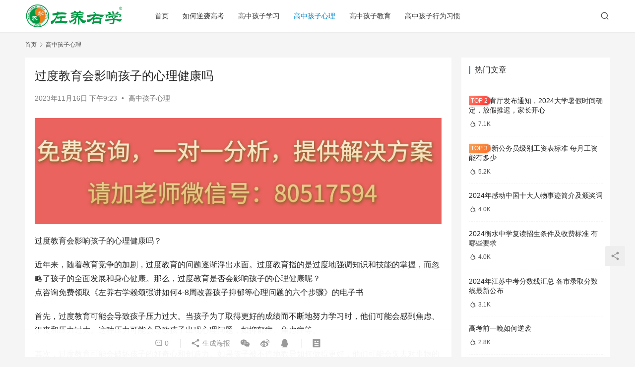

--- FILE ---
content_type: text/html; charset=UTF-8
request_url: http://www.huangzhuolin.com/index.php/2023/11/16/%E8%BF%87%E5%BA%A6%E6%95%99%E8%82%B2%E4%BC%9A%E5%BD%B1%E5%93%8D%E5%AD%A9%E5%AD%90%E7%9A%84%E5%BF%83%E7%90%86%E5%81%A5%E5%BA%B7%E5%90%97/
body_size: 15120
content:
<!DOCTYPE html>
<html lang="zh-Hans">
<head>
    <meta charset="UTF-8">
    <meta http-equiv="X-UA-Compatible" content="IE=edge,chrome=1">
    <meta name="renderer" content="webkit">
    <meta name="viewport" content="width=device-width,initial-scale=1.0,user-scalable=no,maximum-scale=1,viewport-fit=cover">
    <title>过度教育会影响孩子的心理健康吗 | 分享育儿经验</title>
    	<style>img:is([sizes="auto" i], [sizes^="auto," i]) { contain-intrinsic-size: 3000px 1500px }</style>
	<meta name="description" content="过度教育会影响孩子的心理健康吗？ 近年来，随着教育竞争的加剧，过度教育的问题逐渐浮出水面。过度教育指的是过度地强调知识和技能的掌握，而忽略了孩子的全面发展和身心健康。那么，过度教育是否会影响孩子的心理健康呢？ 点咨询免费领取《左养右学赖颂强讲如何4-8周改善孩子抑郁等心理问题的六个步骤》的电子书 首先，过度教育可能会导..." />
<meta property="og:type" content="article" />
<meta property="og:url" content="http://www.huangzhuolin.com/index.php/2023/11/16/%E8%BF%87%E5%BA%A6%E6%95%99%E8%82%B2%E4%BC%9A%E5%BD%B1%E5%93%8D%E5%AD%A9%E5%AD%90%E7%9A%84%E5%BF%83%E7%90%86%E5%81%A5%E5%BA%B7%E5%90%97/" />
<meta property="og:site_name" content="分享育儿经验" />
<meta property="og:title" content="过度教育会影响孩子的心理健康吗" />
<meta property="og:description" content="过度教育会影响孩子的心理健康吗？ 近年来，随着教育竞争的加剧，过度教育的问题逐渐浮出水面。过度教育指的是过度地强调知识和技能的掌握，而忽略了孩子的全面发展和身心健康。那么，过度教育是否会影响孩子的心理健康呢？ 点咨询免费领取《左养右学赖颂强讲如何4-8周改善孩子抑郁等心理问题的六个步骤》的电子书 首先，过度教育可能会导..." />
<link rel="canonical" href="http://www.huangzhuolin.com/index.php/2023/11/16/%e8%bf%87%e5%ba%a6%e6%95%99%e8%82%b2%e4%bc%9a%e5%bd%b1%e5%93%8d%e5%ad%a9%e5%ad%90%e7%9a%84%e5%bf%83%e7%90%86%e5%81%a5%e5%ba%b7%e5%90%97/" />
<meta name="applicable-device" content="pc,mobile" />
<meta http-equiv="Cache-Control" content="no-transform" />
<link rel='dns-prefetch' href='//www.huangzhuolin.com' />
<link rel='stylesheet' id='stylesheet-css' href='//www.huangzhuolin.com/wp-content/uploads/wpcom/style.6.9.4.1727080061.css?ver=6.9.4' type='text/css' media='all' />
<link rel='stylesheet' id='font-awesome-css' href='http://www.huangzhuolin.com/wp-content/themes/justnews/themer/assets/css/font-awesome.css?ver=6.9.4' type='text/css' media='all' />
<link rel='stylesheet' id='wp-block-library-css' href='http://www.huangzhuolin.com/wp-includes/css/dist/block-library/style.min.css?ver=6.8.3' type='text/css' media='all' />
<style id='classic-theme-styles-inline-css' type='text/css'>
/*! This file is auto-generated */
.wp-block-button__link{color:#fff;background-color:#32373c;border-radius:9999px;box-shadow:none;text-decoration:none;padding:calc(.667em + 2px) calc(1.333em + 2px);font-size:1.125em}.wp-block-file__button{background:#32373c;color:#fff;text-decoration:none}
</style>
<style id='global-styles-inline-css' type='text/css'>
:root{--wp--preset--aspect-ratio--square: 1;--wp--preset--aspect-ratio--4-3: 4/3;--wp--preset--aspect-ratio--3-4: 3/4;--wp--preset--aspect-ratio--3-2: 3/2;--wp--preset--aspect-ratio--2-3: 2/3;--wp--preset--aspect-ratio--16-9: 16/9;--wp--preset--aspect-ratio--9-16: 9/16;--wp--preset--color--black: #000000;--wp--preset--color--cyan-bluish-gray: #abb8c3;--wp--preset--color--white: #ffffff;--wp--preset--color--pale-pink: #f78da7;--wp--preset--color--vivid-red: #cf2e2e;--wp--preset--color--luminous-vivid-orange: #ff6900;--wp--preset--color--luminous-vivid-amber: #fcb900;--wp--preset--color--light-green-cyan: #7bdcb5;--wp--preset--color--vivid-green-cyan: #00d084;--wp--preset--color--pale-cyan-blue: #8ed1fc;--wp--preset--color--vivid-cyan-blue: #0693e3;--wp--preset--color--vivid-purple: #9b51e0;--wp--preset--gradient--vivid-cyan-blue-to-vivid-purple: linear-gradient(135deg,rgba(6,147,227,1) 0%,rgb(155,81,224) 100%);--wp--preset--gradient--light-green-cyan-to-vivid-green-cyan: linear-gradient(135deg,rgb(122,220,180) 0%,rgb(0,208,130) 100%);--wp--preset--gradient--luminous-vivid-amber-to-luminous-vivid-orange: linear-gradient(135deg,rgba(252,185,0,1) 0%,rgba(255,105,0,1) 100%);--wp--preset--gradient--luminous-vivid-orange-to-vivid-red: linear-gradient(135deg,rgba(255,105,0,1) 0%,rgb(207,46,46) 100%);--wp--preset--gradient--very-light-gray-to-cyan-bluish-gray: linear-gradient(135deg,rgb(238,238,238) 0%,rgb(169,184,195) 100%);--wp--preset--gradient--cool-to-warm-spectrum: linear-gradient(135deg,rgb(74,234,220) 0%,rgb(151,120,209) 20%,rgb(207,42,186) 40%,rgb(238,44,130) 60%,rgb(251,105,98) 80%,rgb(254,248,76) 100%);--wp--preset--gradient--blush-light-purple: linear-gradient(135deg,rgb(255,206,236) 0%,rgb(152,150,240) 100%);--wp--preset--gradient--blush-bordeaux: linear-gradient(135deg,rgb(254,205,165) 0%,rgb(254,45,45) 50%,rgb(107,0,62) 100%);--wp--preset--gradient--luminous-dusk: linear-gradient(135deg,rgb(255,203,112) 0%,rgb(199,81,192) 50%,rgb(65,88,208) 100%);--wp--preset--gradient--pale-ocean: linear-gradient(135deg,rgb(255,245,203) 0%,rgb(182,227,212) 50%,rgb(51,167,181) 100%);--wp--preset--gradient--electric-grass: linear-gradient(135deg,rgb(202,248,128) 0%,rgb(113,206,126) 100%);--wp--preset--gradient--midnight: linear-gradient(135deg,rgb(2,3,129) 0%,rgb(40,116,252) 100%);--wp--preset--font-size--small: 13px;--wp--preset--font-size--medium: 20px;--wp--preset--font-size--large: 36px;--wp--preset--font-size--x-large: 42px;--wp--preset--spacing--20: 0.44rem;--wp--preset--spacing--30: 0.67rem;--wp--preset--spacing--40: 1rem;--wp--preset--spacing--50: 1.5rem;--wp--preset--spacing--60: 2.25rem;--wp--preset--spacing--70: 3.38rem;--wp--preset--spacing--80: 5.06rem;--wp--preset--shadow--natural: 6px 6px 9px rgba(0, 0, 0, 0.2);--wp--preset--shadow--deep: 12px 12px 50px rgba(0, 0, 0, 0.4);--wp--preset--shadow--sharp: 6px 6px 0px rgba(0, 0, 0, 0.2);--wp--preset--shadow--outlined: 6px 6px 0px -3px rgba(255, 255, 255, 1), 6px 6px rgba(0, 0, 0, 1);--wp--preset--shadow--crisp: 6px 6px 0px rgba(0, 0, 0, 1);}:where(.is-layout-flex){gap: 0.5em;}:where(.is-layout-grid){gap: 0.5em;}body .is-layout-flex{display: flex;}.is-layout-flex{flex-wrap: wrap;align-items: center;}.is-layout-flex > :is(*, div){margin: 0;}body .is-layout-grid{display: grid;}.is-layout-grid > :is(*, div){margin: 0;}:where(.wp-block-columns.is-layout-flex){gap: 2em;}:where(.wp-block-columns.is-layout-grid){gap: 2em;}:where(.wp-block-post-template.is-layout-flex){gap: 1.25em;}:where(.wp-block-post-template.is-layout-grid){gap: 1.25em;}.has-black-color{color: var(--wp--preset--color--black) !important;}.has-cyan-bluish-gray-color{color: var(--wp--preset--color--cyan-bluish-gray) !important;}.has-white-color{color: var(--wp--preset--color--white) !important;}.has-pale-pink-color{color: var(--wp--preset--color--pale-pink) !important;}.has-vivid-red-color{color: var(--wp--preset--color--vivid-red) !important;}.has-luminous-vivid-orange-color{color: var(--wp--preset--color--luminous-vivid-orange) !important;}.has-luminous-vivid-amber-color{color: var(--wp--preset--color--luminous-vivid-amber) !important;}.has-light-green-cyan-color{color: var(--wp--preset--color--light-green-cyan) !important;}.has-vivid-green-cyan-color{color: var(--wp--preset--color--vivid-green-cyan) !important;}.has-pale-cyan-blue-color{color: var(--wp--preset--color--pale-cyan-blue) !important;}.has-vivid-cyan-blue-color{color: var(--wp--preset--color--vivid-cyan-blue) !important;}.has-vivid-purple-color{color: var(--wp--preset--color--vivid-purple) !important;}.has-black-background-color{background-color: var(--wp--preset--color--black) !important;}.has-cyan-bluish-gray-background-color{background-color: var(--wp--preset--color--cyan-bluish-gray) !important;}.has-white-background-color{background-color: var(--wp--preset--color--white) !important;}.has-pale-pink-background-color{background-color: var(--wp--preset--color--pale-pink) !important;}.has-vivid-red-background-color{background-color: var(--wp--preset--color--vivid-red) !important;}.has-luminous-vivid-orange-background-color{background-color: var(--wp--preset--color--luminous-vivid-orange) !important;}.has-luminous-vivid-amber-background-color{background-color: var(--wp--preset--color--luminous-vivid-amber) !important;}.has-light-green-cyan-background-color{background-color: var(--wp--preset--color--light-green-cyan) !important;}.has-vivid-green-cyan-background-color{background-color: var(--wp--preset--color--vivid-green-cyan) !important;}.has-pale-cyan-blue-background-color{background-color: var(--wp--preset--color--pale-cyan-blue) !important;}.has-vivid-cyan-blue-background-color{background-color: var(--wp--preset--color--vivid-cyan-blue) !important;}.has-vivid-purple-background-color{background-color: var(--wp--preset--color--vivid-purple) !important;}.has-black-border-color{border-color: var(--wp--preset--color--black) !important;}.has-cyan-bluish-gray-border-color{border-color: var(--wp--preset--color--cyan-bluish-gray) !important;}.has-white-border-color{border-color: var(--wp--preset--color--white) !important;}.has-pale-pink-border-color{border-color: var(--wp--preset--color--pale-pink) !important;}.has-vivid-red-border-color{border-color: var(--wp--preset--color--vivid-red) !important;}.has-luminous-vivid-orange-border-color{border-color: var(--wp--preset--color--luminous-vivid-orange) !important;}.has-luminous-vivid-amber-border-color{border-color: var(--wp--preset--color--luminous-vivid-amber) !important;}.has-light-green-cyan-border-color{border-color: var(--wp--preset--color--light-green-cyan) !important;}.has-vivid-green-cyan-border-color{border-color: var(--wp--preset--color--vivid-green-cyan) !important;}.has-pale-cyan-blue-border-color{border-color: var(--wp--preset--color--pale-cyan-blue) !important;}.has-vivid-cyan-blue-border-color{border-color: var(--wp--preset--color--vivid-cyan-blue) !important;}.has-vivid-purple-border-color{border-color: var(--wp--preset--color--vivid-purple) !important;}.has-vivid-cyan-blue-to-vivid-purple-gradient-background{background: var(--wp--preset--gradient--vivid-cyan-blue-to-vivid-purple) !important;}.has-light-green-cyan-to-vivid-green-cyan-gradient-background{background: var(--wp--preset--gradient--light-green-cyan-to-vivid-green-cyan) !important;}.has-luminous-vivid-amber-to-luminous-vivid-orange-gradient-background{background: var(--wp--preset--gradient--luminous-vivid-amber-to-luminous-vivid-orange) !important;}.has-luminous-vivid-orange-to-vivid-red-gradient-background{background: var(--wp--preset--gradient--luminous-vivid-orange-to-vivid-red) !important;}.has-very-light-gray-to-cyan-bluish-gray-gradient-background{background: var(--wp--preset--gradient--very-light-gray-to-cyan-bluish-gray) !important;}.has-cool-to-warm-spectrum-gradient-background{background: var(--wp--preset--gradient--cool-to-warm-spectrum) !important;}.has-blush-light-purple-gradient-background{background: var(--wp--preset--gradient--blush-light-purple) !important;}.has-blush-bordeaux-gradient-background{background: var(--wp--preset--gradient--blush-bordeaux) !important;}.has-luminous-dusk-gradient-background{background: var(--wp--preset--gradient--luminous-dusk) !important;}.has-pale-ocean-gradient-background{background: var(--wp--preset--gradient--pale-ocean) !important;}.has-electric-grass-gradient-background{background: var(--wp--preset--gradient--electric-grass) !important;}.has-midnight-gradient-background{background: var(--wp--preset--gradient--midnight) !important;}.has-small-font-size{font-size: var(--wp--preset--font-size--small) !important;}.has-medium-font-size{font-size: var(--wp--preset--font-size--medium) !important;}.has-large-font-size{font-size: var(--wp--preset--font-size--large) !important;}.has-x-large-font-size{font-size: var(--wp--preset--font-size--x-large) !important;}
:where(.wp-block-post-template.is-layout-flex){gap: 1.25em;}:where(.wp-block-post-template.is-layout-grid){gap: 1.25em;}
:where(.wp-block-columns.is-layout-flex){gap: 2em;}:where(.wp-block-columns.is-layout-grid){gap: 2em;}
:root :where(.wp-block-pullquote){font-size: 1.5em;line-height: 1.6;}
</style>
<script type="text/javascript" src="http://www.huangzhuolin.com/wp-content/themes/justnews/themer/assets/js/jquery-3.6.0.min.js?ver=6.9.4" id="jquery-core-js"></script>
<script type="text/javascript" src="http://www.huangzhuolin.com/wp-includes/js/jquery/jquery-migrate.min.js?ver=3.4.1" id="jquery-migrate-js"></script>
<link rel="EditURI" type="application/rsd+xml" title="RSD" href="http://www.huangzhuolin.com/xmlrpc.php?rsd" />
<script>
var _hmt = _hmt || [];
(function() {
  var hm = document.createElement("script");
  hm.src = "https://hm.baidu.com/hm.js?4081363ad71c7da9a9c3d3c94fd63d5c";
  var s = document.getElementsByTagName("script")[0]; 
  s.parentNode.insertBefore(hm, s);
})();
</script>
<script>
var _hmt = _hmt || [];
(function() {
  var hm = document.createElement("script");
  hm.src = "https://hm.baidu.com/hm.js?62c7c45b47df2bd04c54b8aca5840a6e";
  var s = document.getElementsByTagName("script")[0]; 
  s.parentNode.insertBefore(hm, s);
})();
</script>

<link rel="icon" href="http://www.huangzhuolin.com/wp-content/uploads/2024/02/cropped-logo2-32x32.png" sizes="32x32" />
<link rel="icon" href="http://www.huangzhuolin.com/wp-content/uploads/2024/02/cropped-logo2-192x192.png" sizes="192x192" />
<link rel="apple-touch-icon" href="http://www.huangzhuolin.com/wp-content/uploads/2024/02/cropped-logo2-180x180.png" />
<meta name="msapplication-TileImage" content="http://www.huangzhuolin.com/wp-content/uploads/2024/02/cropped-logo2-270x270.png" />
    <!--[if lte IE 11]><script src="http://www.huangzhuolin.com/wp-content/themes/justnews/js/update.js"></script><![endif]-->
</head>
<body class="wp-singular post-template-default single single-post postid-19044 single-format-standard wp-theme-justnews lang-cn el-boxed">
<header class="header">
    <div class="container clearfix">
        <div class="navbar-header">
            <button type="button" class="navbar-toggle collapsed" data-toggle="collapse" data-target=".navbar-collapse" aria-label="menu">
                <span class="icon-bar icon-bar-1"></span>
                <span class="icon-bar icon-bar-2"></span>
                <span class="icon-bar icon-bar-3"></span>
            </button>
                        <div class="logo">
                <a href="http://www.huangzhuolin.com" rel="home"><img src="http://www.huangzhuolin.com/wp-content/uploads/2024/02/zyyxlogo.png" alt="分享育儿经验"></a>
            </div>
        </div>
        <div class="collapse navbar-collapse">
            <nav class="navbar-left primary-menu"><ul id="menu-%e8%8f%9c%e5%8d%95" class="nav navbar-nav wpcom-adv-menu"><li class="menu-item"><a href="http://www.huangzhuolin.com/">首页</a></li>
<li class="menu-item"><a href="http://www.huangzhuolin.com/index.php/category/rhlxgk/">如何逆袭高考</a></li>
<li class="menu-item"><a href="http://www.huangzhuolin.com/index.php/category/gzhzxx/">高中孩子学习</a></li>
<li class="menu-item current-post-ancestor current-post-parent active"><a href="http://www.huangzhuolin.com/index.php/category/gzhzxl/">高中孩子心理</a></li>
<li class="menu-item"><a href="http://www.huangzhuolin.com/index.php/category/gzhzjy/">高中孩子教育</a></li>
<li class="menu-item"><a href="http://www.huangzhuolin.com/index.php/category/gzhzxwxg/">高中孩子行为习惯</a></li>
</ul></nav>            <div class="navbar-action pull-right">
                <div class="navbar-search-icon j-navbar-search"><i class="wpcom-icon wi"><svg aria-hidden="true"><use xlink:href="#wi-search"></use></svg></i></div>
                                            </div>
            <form class="navbar-search" action="http://www.huangzhuolin.com" method="get" role="search">
                <div class="navbar-search-inner">
                    <i class="wpcom-icon wi navbar-search-close"><svg aria-hidden="true"><use xlink:href="#wi-close"></use></svg></i>                    <input type="text" name="s" class="navbar-search-input" autocomplete="off" placeholder="输入关键词搜索..." value="">
                    <button class="navbar-search-btn" type="submit"><i class="wpcom-icon wi"><svg aria-hidden="true"><use xlink:href="#wi-search"></use></svg></i></button>
                </div>
            </form>
        </div><!-- /.navbar-collapse -->
    </div><!-- /.container -->
</header>
<div id="wrap">    <div class="wrap container">
        <ol class="breadcrumb" vocab="https://schema.org/" typeof="BreadcrumbList"><li class="home" property="itemListElement" typeof="ListItem"><a href="http://www.huangzhuolin.com" property="item" typeof="WebPage"><span property="name" class="hide">分享育儿经验</span>首页</a><meta property="position" content="1"></li><li property="itemListElement" typeof="ListItem"><i class="wpcom-icon wi"><svg aria-hidden="true"><use xlink:href="#wi-arrow-right-3"></use></svg></i><a href="http://www.huangzhuolin.com/index.php/category/gzhzxl/" property="item" typeof="WebPage"><span property="name">高中孩子心理</span></a><meta property="position" content="2"></li></ol>        <main class="main">
                            <article id="post-19044" class="post-19044 post type-post status-publish format-standard hentry category-gzhzxl entry">
                    <div class="entry-main">
                                                                        <div class="entry-head">
                            <h1 class="entry-title">过度教育会影响孩子的心理健康吗</h1>
                            <div class="entry-info">
                                                                <time class="entry-date published" datetime="2023-11-16T21:23:02+08:00" pubdate>
                                    2023年11月16日 下午9:23                                </time>
                                <span class="dot">•</span>
                                <a href="http://www.huangzhuolin.com/index.php/category/gzhzxl/" rel="category tag">高中孩子心理</a>                                                            </div>
                        </div>
                        <div class="wpcom_myimg_wrap ad_single_1"><a href="http://pyt.zoosnet.net/LR/Chatpre.aspx?id=PYT56001610&lng=cn&r=baner&p=baner" target="_blank"><img src="http://www.xn588.com/jingshu/wp-content/uploads/2024/04/zyyxbne.jpg"></a></div>
                                                <div class="entry-content">
                            <p>过度教育会影响孩子的心理健康吗？</p>
<p>近年来，随着教育竞争的加剧，过度教育的问题逐渐浮出水面。过度教育指的是过度地强调知识和技能的掌握，而忽略了孩子的全面发展和身心健康。那么，过度教育是否会影响孩子的心理健康呢？<br />点咨询免费领取《左养右学赖颂强讲如何4-8周改善孩子抑郁等心理问题的六个步骤》的电子书</p>
<p>首先，过度教育可能会导致孩子压力过大。当孩子为了取得更好的成绩而不断地努力学习时，他们可能会感到焦虑、沮丧和压力过大。这种压力可能会导致孩子出现心理问题，如抑郁症、焦虑症等。</p>
<p>其次，过度教育可能会破坏孩子的好奇心和创造力。如果孩子被不停地教导如何做得更好，他们可能会失去对事物的好奇心和探索欲望，从而影响他们的创造力和创新精神。</p>
<p>此外，过度教育也可能会影响孩子的社交能力。当孩子被迫不断地学习和记忆，而没有时间与他人交流和互动时，他们可能会感到孤独和社交孤立，从而影响他们的社交能力和人际关系。</p>
<p>最后，过度教育也可能会影响孩子的身体和心理健康。如果孩子被过度教育到无法承受的程度，他们可能会出现身体上的问题，如疲劳和压力过大导致的身体损伤。同时，过度教育也可能会影响孩子的身心健康，使他们感到身心疲惫，缺乏活力和动力。</p>
<p>因此，过度教育不仅会影响孩子的学习成绩和职业前景，还会影响他们的心理健康和全面发展。因此，家长和社会应该认识到过度教育的危害，并采取有效的措施来平衡孩子的教育，使他们得到全面发展，拥有更好的心理健康。</p>
                                                        <div class="entry-copyright">版权声明：本文内容由互联网用户自发贡献，该文观点仅代表作者本人。本站仅提供信息存储空间服务，不拥有所有权，不承担相关法律责任。如发现本站有涉嫌抄袭侵权/违法违规的内容， 请发送邮件至89291810@qq.com举报，一经查实，本站将立刻删除。</div>                        </div>

                        <div class="entry-tag"></div>
                        <div class="entry-action">
                            <div class="btn-zan" data-id="19044"><i class="wpcom-icon wi"><svg aria-hidden="true"><use xlink:href="#wi-thumb-up-fill"></use></svg></i> 赞 <span class="entry-action-num">(0)</span></div>

                                                    </div>

                        <div class="entry-bar">
                            <div class="entry-bar-inner clearfix">
                                                                <div class="info text-center">
                                    <div class="info-item meta">
                                                                                <a class="meta-item" href="#comments"><i class="wpcom-icon wi"><svg aria-hidden="true"><use xlink:href="#wi-comment"></use></svg></i> <span class="data">0</span></a>                                                                            </div>
                                    <div class="info-item share">
                                        <a class="meta-item mobile j-mobile-share" href="javascript:;" data-id="19044" data-qrcode="http://www.huangzhuolin.com/index.php/2023/11/16/%e8%bf%87%e5%ba%a6%e6%95%99%e8%82%b2%e4%bc%9a%e5%bd%b1%e5%93%8d%e5%ad%a9%e5%ad%90%e7%9a%84%e5%bf%83%e7%90%86%e5%81%a5%e5%ba%b7%e5%90%97/"><i class="wpcom-icon wi"><svg aria-hidden="true"><use xlink:href="#wi-share"></use></svg></i> 生成海报</a>
                                                                                    <a class="meta-item wechat" data-share="wechat" target="_blank" rel="nofollow" href="#">
                                                <i class="wpcom-icon wi"><svg aria-hidden="true"><use xlink:href="#wi-wechat"></use></svg></i>                                            </a>
                                                                                    <a class="meta-item weibo" data-share="weibo" target="_blank" rel="nofollow" href="#">
                                                <i class="wpcom-icon wi"><svg aria-hidden="true"><use xlink:href="#wi-weibo"></use></svg></i>                                            </a>
                                                                                    <a class="meta-item qq" data-share="qq" target="_blank" rel="nofollow" href="#">
                                                <i class="wpcom-icon wi"><svg aria-hidden="true"><use xlink:href="#wi-qq"></use></svg></i>                                            </a>
                                                                            </div>
                                    <div class="info-item act">
                                        <a href="javascript:;" id="j-reading"><i class="wpcom-icon wi"><svg aria-hidden="true"><use xlink:href="#wi-article"></use></svg></i></a>
                                    </div>
                                </div>
                            </div>
                        </div>
                    </div>
                        <div class="entry-page">
                    <div class="entry-page-prev entry-page-nobg">
                <a href="http://www.huangzhuolin.com/index.php/2023/11/16/%e5%85%b3%e6%b3%a8%e5%bf%83%e7%90%86%e5%81%a5%e5%ba%b7%e6%bc%94%e8%ae%b2%e7%a8%bf800%e5%ad%97/" title="关注心理健康演讲稿800字" rel="prev">
                    <span>关注心理健康演讲稿800字</span>
                </a>
                <div class="entry-page-info">
                    <span class="pull-left"><i class="wpcom-icon wi"><svg aria-hidden="true"><use xlink:href="#wi-arrow-left-double"></use></svg></i> 上一篇</span>
                    <span class="pull-right">2023年11月16日 下午9:23</span>
                </div>
            </div>
                            <div class="entry-page-next entry-page-nobg">
                <a href="http://www.huangzhuolin.com/index.php/2023/11/16/%e5%85%b3%e6%b3%a8%e5%bf%83%e7%90%86%e5%81%a5%e5%ba%b7%e5%96%84%e6%84%8f%e5%85%bb%e8%82%b2%e5%ad%a9%e5%ad%90/" title="关注心理健康善意养育孩子" rel="next">
                    <span>关注心理健康善意养育孩子</span>
                </a>
                <div class="entry-page-info">
                    <span class="pull-right">下一篇 <i class="wpcom-icon wi"><svg aria-hidden="true"><use xlink:href="#wi-arrow-right-double"></use></svg></i></span>
                    <span class="pull-left">2023年11月16日 下午9:23</span>
                </div>
            </div>
            </div>
                                                                <div class="entry-related-posts">
                            <h3 class="entry-related-title">相关推荐</h3><ul class="entry-related cols-3 post-loop post-loop-default"><li class="item item-no-thumb">
        <div class="item-content">
                <h4 class="item-title">
            <a href="http://www.huangzhuolin.com/index.php/2024/04/29/%e4%b8%b4%e6%b2%82%e6%99%ba%e5%ad%a6%e7%bd%91%e6%9f%a5%e5%ad%a9%e5%ad%90%e6%9c%9f%e6%9c%ab%e6%88%90%e7%bb%a9/" target="_blank" rel="bookmark">
                                 临沂智学网查孩子期末成绩            </a>
        </h4>
        <div class="item-excerpt">
            <p>临沂智学网查孩子期末成绩 近日，临沂智学网成为了家长和学生们关注的焦点。据悉，该网站提供了在线查询孩子期末成绩的功能，成为了学生们的福利之一。 临沂智学网是一家专注于教育领域的网站&#8230;</p>
        </div>
        <div class="item-meta">
                                            <a class="item-meta-li" href="http://www.huangzhuolin.com/index.php/category/gzhzxl/" target="_blank">高中孩子心理</a>
                            <span class="item-meta-li date">2024年4月29日</span>
            <div class="item-meta-right">
                            </div>
        </div>
    </div>
</li>
<li class="item item-no-thumb">
        <div class="item-content">
                <h4 class="item-title">
            <a href="http://www.huangzhuolin.com/index.php/2023/11/16/%e5%ad%a9%e5%ad%90%e7%9a%84%e5%bf%83%e7%90%86%e5%81%a5%e5%ba%b7%e4%b8%8e%e5%bd%b1%e5%93%8d/" target="_blank" rel="bookmark">
                                 孩子的心理健康与影响            </a>
        </h4>
        <div class="item-excerpt">
            <p>孩子的心理健康与影响 孩子的心理健康对于他们的成长和发展至关重要。心理健康的孩子通常能够更好地适应生活的挑战， 并且更容易建立健康的关系。如果他们的心理健康受到威胁， 他们会更容易&#8230;</p>
        </div>
        <div class="item-meta">
                                            <a class="item-meta-li" href="http://www.huangzhuolin.com/index.php/category/gzhzxl/" target="_blank">高中孩子心理</a>
                            <span class="item-meta-li date">2023年11月16日</span>
            <div class="item-meta-right">
                            </div>
        </div>
    </div>
</li>
<li class="item item-no-thumb">
        <div class="item-content">
                <h4 class="item-title">
            <a href="http://www.huangzhuolin.com/index.php/2024/08/27/%e6%88%b7%e5%8f%a3%e5%92%8c%e6%88%bf%e4%ba%a7%e4%b8%8d%e7%bb%9f%e4%b8%80%e6%80%8e%e4%b9%88%e4%b8%8a%e5%ad%a6/" target="_blank" rel="bookmark">
                                 户口和房产不统一怎么上学            </a>
        </h4>
        <div class="item-excerpt">
            <p>户口和房产不统一怎么上学 在一些城市和地区，由于人口数量的增长和城市化的加速，户口和房产不统一的情况越来越普遍。这种情况可能导致学生在上学过程中遇到一些困难，例如无法享受本地教育资&#8230;</p>
        </div>
        <div class="item-meta">
                                            <a class="item-meta-li" href="http://www.huangzhuolin.com/index.php/category/gzhzxl/" target="_blank">高中孩子心理</a>
                            <span class="item-meta-li date">2024年8月27日</span>
            <div class="item-meta-right">
                            </div>
        </div>
    </div>
</li>
<li class="item item-no-thumb">
        <div class="item-content">
                <h4 class="item-title">
            <a href="http://www.huangzhuolin.com/index.php/2024/07/22/%e5%ad%a9%e5%ad%90%e6%95%b0%e5%ad%a6%e6%88%90%e7%bb%a9%e5%b7%ae%e7%b2%97%e5%bf%83%e6%80%8e%e4%b9%88%e6%8f%90%e9%ab%98/" target="_blank" rel="bookmark">
                                 孩子数学成绩差粗心怎么提高            </a>
        </h4>
        <div class="item-excerpt">
            <p>孩子数学成绩差粗心怎么办？ 在数学领域，粗心大意是一个普遍存在的问题。孩子由于年龄较小，缺乏数学思维的训练和经验，更容易犯下粗心大意的错误。这些问题不仅会影响孩子的学习效果，还会对&#8230;</p>
        </div>
        <div class="item-meta">
                                            <a class="item-meta-li" href="http://www.huangzhuolin.com/index.php/category/gzhzxl/" target="_blank">高中孩子心理</a>
                            <span class="item-meta-li date">2024年7月22日</span>
            <div class="item-meta-right">
                            </div>
        </div>
    </div>
</li>
<li class="item item-no-thumb">
        <div class="item-content">
                <h4 class="item-title">
            <a href="http://www.huangzhuolin.com/index.php/2023/11/16/%e5%ad%a9%e5%ad%90%e7%9a%84%e5%bf%83%e7%90%86%e5%81%a5%e5%ba%b7%e6%98%af%e5%be%88%e9%87%8d%e8%a6%81%e7%9a%84%e9%97%ae%e9%a2%98/" target="_blank" rel="bookmark">
                                 孩子的心理健康是很重要的问题            </a>
        </h4>
        <div class="item-excerpt">
            <p>孩子的心理健康是很重要的问题 在我们的生活中，孩子们一直是我们最关注和最关心的人。他们是我们生命的延续，是我们未来的希望。然而，随着孩子们年龄的增长，他们逐渐开始面对各种各样的挑战&#8230;</p>
        </div>
        <div class="item-meta">
                                            <a class="item-meta-li" href="http://www.huangzhuolin.com/index.php/category/gzhzxl/" target="_blank">高中孩子心理</a>
                            <span class="item-meta-li date">2023年11月16日</span>
            <div class="item-meta-right">
                            </div>
        </div>
    </div>
</li>
<li class="item item-no-thumb">
        <div class="item-content">
                <h4 class="item-title">
            <a href="http://www.huangzhuolin.com/index.php/2023/02/12/%e9%ab%98%e4%b8%89%e4%b8%89%e8%bd%ae%e5%a4%87%e8%80%83%e5%bb%ba%e8%ae%ae%ef%bc%88%e9%ab%98%e4%b8%89%e7%ac%ac%e4%b8%89%e8%bd%ae%e5%a4%87%e8%80%83%e7%ad%96%e7%95%a5%ef%bc%89/" target="_blank" rel="bookmark">
                                 高三三轮备考建议            </a>
        </h4>
        <div class="item-excerpt">
            <p>高三三轮备考建议（高三第三轮备考策略） 高三第三轮复习建议 高中孩子心理建设，进入青春后期的孩子，孩子三观形成的关键时期，父母如何帮初中孩子做好心理建设，左养右学教育赖颂强老师在直&#8230;</p>
        </div>
        <div class="item-meta">
                                            <a class="item-meta-li" href="http://www.huangzhuolin.com/index.php/category/gzhzxl/" target="_blank">高中孩子心理</a>
                            <span class="item-meta-li date">2023年2月12日</span>
            <div class="item-meta-right">
                            </div>
        </div>
    </div>
</li>
<li class="item item-no-thumb">
        <div class="item-content">
                <h4 class="item-title">
            <a href="http://www.huangzhuolin.com/index.php/2024/07/29/%e5%ad%a9%e5%ad%90%e5%a4%a9%e5%a4%a9%e4%b8%8d%e4%b8%8a%e5%ad%a6%e5%a4%a9%e5%a4%a9%e7%8e%a9%e4%b8%8d%e8%bf%9b%e5%ae%b6/" target="_blank" rel="bookmark">
                                 孩子天天不上学天天玩不进家            </a>
        </h4>
        <div class="item-excerpt">
            <p>孩子天天不上学天天玩不进家，这可能是许多家长都经历过的事情。孩子们通常都渴望上学，因为上学可以带来知识和乐趣。然而，如果孩子每天都不上学，或者上学时感到无聊和不感兴趣，那么这种情况&#8230;</p>
        </div>
        <div class="item-meta">
                                            <a class="item-meta-li" href="http://www.huangzhuolin.com/index.php/category/gzhzxl/" target="_blank">高中孩子心理</a>
                            <span class="item-meta-li date">2024年7月29日</span>
            <div class="item-meta-right">
                            </div>
        </div>
    </div>
</li>
<li class="item item-no-thumb">
        <div class="item-content">
                <h4 class="item-title">
            <a href="http://www.huangzhuolin.com/index.php/2023/11/16/%e5%ad%a9%e5%ad%90%e7%9a%84%e5%bf%83%e7%90%86%e5%81%a5%e5%ba%b7%e6%83%85%e5%86%b5/" target="_blank" rel="bookmark">
                                 孩子的心理健康情况            </a>
        </h4>
        <div class="item-excerpt">
            <p>孩子的心理健康情况是家长和社会都非常关注的问题。在这篇文章中，我们将探讨孩子的心理健康问题，包括一些常见的问题，家长应该如何应对，以及如何提高孩子的心理健康。 近年来，随着科技的发&#8230;</p>
        </div>
        <div class="item-meta">
                                            <a class="item-meta-li" href="http://www.huangzhuolin.com/index.php/category/gzhzxl/" target="_blank">高中孩子心理</a>
                            <span class="item-meta-li date">2023年11月16日</span>
            <div class="item-meta-right">
                            </div>
        </div>
    </div>
</li>
<li class="item item-no-thumb">
        <div class="item-content">
                <h4 class="item-title">
            <a href="http://www.huangzhuolin.com/index.php/2024/07/22/%e5%ae%b6%e9%95%bf%e6%8b%bf%e5%ad%a9%e5%ad%90%e7%9a%84%e6%88%90%e7%bb%a9%e7%82%ab%e8%80%80/" target="_blank" rel="bookmark">
                                 家长拿孩子的成绩炫耀            </a>
        </h4>
        <div class="item-excerpt">
            <p>家长拿孩子的成绩炫耀，是一种普遍存在的现象。这种现象可能是由于家长对自己孩子的成绩感到满意，想要向外界展示他们的成果，或者是由于他们想要激励孩子的学习积极性。然而，这种做法并不一定&#8230;</p>
        </div>
        <div class="item-meta">
                                            <a class="item-meta-li" href="http://www.huangzhuolin.com/index.php/category/gzhzxl/" target="_blank">高中孩子心理</a>
                            <span class="item-meta-li date">2024年7月22日</span>
            <div class="item-meta-right">
                            </div>
        </div>
    </div>
</li>
<li class="item item-no-thumb">
        <div class="item-content">
                <h4 class="item-title">
            <a href="http://www.huangzhuolin.com/index.php/2024/07/06/%e5%ad%a9%e5%ad%90%e4%b8%8d%e4%b8%8a%e5%ad%a6%e5%a6%86%e5%ae%b9/" target="_blank" rel="bookmark">
                                 孩子不上学妆容            </a>
        </h4>
        <div class="item-excerpt">
            <p>孩子不上学，家长可能会感到焦虑和不安。在某些情况下，孩子们可能需要进行一些改变来适应新的学校生活。在这个背景下，孩子们的妆容可能会成为一些家长的热门话题。 然而，对于孩子来说，化妆&#8230;</p>
        </div>
        <div class="item-meta">
                                            <a class="item-meta-li" href="http://www.huangzhuolin.com/index.php/category/gzhzxl/" target="_blank">高中孩子心理</a>
                            <span class="item-meta-li date">2024年7月6日</span>
            <div class="item-meta-right">
                            </div>
        </div>
    </div>
</li>
</ul>                        </div>
                                    </article>
                    </main>
                    <aside class="sidebar">
                <div class="widget widget_post_hot"><h3 class="widget-title"><span>热门文章</span></h3>            <ul>
                                    <li class="item">
                                                <div class="item-content item-no-thumb">
                            <div class="item-hot"><i class="wpcom-icon wi"><svg aria-hidden="true"><use xlink:href="#wi-huo1"></use></svg></i>8.0K</div>                            <p class="item-title"><a href="http://www.huangzhuolin.com/index.php/2024/03/28/2024%e5%b9%b4%e5%85%a8%e5%9b%bd26%e6%89%80%e8%ad%a6%e6%a0%a1%e5%bd%95%e5%8f%96%e5%88%86%e6%95%b0%e7%ba%bf%e6%b1%87%e6%80%bb-2024%e8%80%83%e7%94%9f%e5%8f%82%e8%80%83/" title="2024年全国26所警校录取分数线汇总 2024考生参考">2024年全国26所警校录取分数线汇总 2024考生参考</a></p>
                                                    </div>
                    </li>
                                    <li class="item">
                                                <div class="item-content item-no-thumb">
                                                        <p class="item-title"><a href="http://www.huangzhuolin.com/index.php/2024/04/19/%e6%b1%9f%e8%8b%8f%e6%95%99%e8%82%b2%e5%8e%85%e5%8f%91%e5%b8%83%e9%80%9a%e7%9f%a5%ef%bc%8c2024%e5%a4%a7%e5%ad%a6%e6%9a%91%e5%81%87%e6%97%b6%e9%97%b4%e7%a1%ae%e5%ae%9a%ef%bc%8c%e6%94%be%e5%81%87/" title="江苏教育厅发布通知，2024大学暑假时间确定，放假推迟，家长开心">江苏教育厅发布通知，2024大学暑假时间确定，放假推迟，家长开心</a></p>
                            <div class="item-hot"><i class="wpcom-icon wi"><svg aria-hidden="true"><use xlink:href="#wi-huo1"></use></svg></i>7.1K</div>                        </div>
                    </li>
                                    <li class="item">
                                                <div class="item-content item-no-thumb">
                                                        <p class="item-title"><a href="http://www.huangzhuolin.com/index.php/2024/04/13/2024%e6%9c%80%e6%96%b0%e5%85%ac%e5%8a%a1%e5%91%98%e7%ba%a7%e5%88%ab%e5%b7%a5%e8%b5%84%e8%a1%a8%e6%a0%87%e5%87%86-%e6%af%8f%e6%9c%88%e5%b7%a5%e8%b5%84%e8%83%bd%e6%9c%89%e5%a4%9a%e5%b0%91/" title="2024最新公务员级别工资表标准 每月工资能有多少">2024最新公务员级别工资表标准 每月工资能有多少</a></p>
                            <div class="item-hot"><i class="wpcom-icon wi"><svg aria-hidden="true"><use xlink:href="#wi-huo1"></use></svg></i>5.2K</div>                        </div>
                    </li>
                                    <li class="item">
                                                <div class="item-content item-no-thumb">
                                                        <p class="item-title"><a href="http://www.huangzhuolin.com/index.php/2024/04/06/2024%e5%b9%b4%e6%84%9f%e5%8a%a8%e4%b8%ad%e5%9b%bd%e5%8d%81%e5%a4%a7%e4%ba%ba%e7%89%a9%e4%ba%8b%e8%bf%b9%e7%ae%80%e4%bb%8b%e5%8f%8a%e9%a2%81%e5%a5%96%e8%af%8d/" title="2024年感动中国十大人物事迹简介及颁奖词">2024年感动中国十大人物事迹简介及颁奖词</a></p>
                            <div class="item-hot"><i class="wpcom-icon wi"><svg aria-hidden="true"><use xlink:href="#wi-huo1"></use></svg></i>4.0K</div>                        </div>
                    </li>
                                    <li class="item">
                                                <div class="item-content item-no-thumb">
                                                        <p class="item-title"><a href="http://www.huangzhuolin.com/index.php/2024/03/28/2024%e8%a1%a1%e6%b0%b4%e4%b8%ad%e5%ad%a6%e5%a4%8d%e8%af%bb%e6%8b%9b%e7%94%9f%e6%9d%a1%e4%bb%b6%e5%8f%8a%e6%94%b6%e8%b4%b9%e6%a0%87%e5%87%86-%e6%9c%89%e5%93%aa%e4%ba%9b%e8%a6%81%e6%b1%82/" title="2024衡水中学复读招生条件及收费标准 有哪些要求">2024衡水中学复读招生条件及收费标准 有哪些要求</a></p>
                            <div class="item-hot"><i class="wpcom-icon wi"><svg aria-hidden="true"><use xlink:href="#wi-huo1"></use></svg></i>4.0K</div>                        </div>
                    </li>
                                    <li class="item">
                                                <div class="item-content item-no-thumb">
                                                        <p class="item-title"><a href="http://www.huangzhuolin.com/index.php/2024/04/13/2024%e5%b9%b4%e6%b1%9f%e8%8b%8f%e4%b8%ad%e8%80%83%e5%88%86%e6%95%b0%e7%ba%bf%e6%b1%87%e6%80%bb-%e5%90%84%e5%b8%82%e5%bd%95%e5%8f%96%e5%88%86%e6%95%b0%e7%ba%bf%e6%9c%80%e6%96%b0%e5%85%ac%e5%b8%83/" title="2024年江苏中考分数线汇总 各市录取分数线最新公布">2024年江苏中考分数线汇总 各市录取分数线最新公布</a></p>
                            <div class="item-hot"><i class="wpcom-icon wi"><svg aria-hidden="true"><use xlink:href="#wi-huo1"></use></svg></i>3.1K</div>                        </div>
                    </li>
                                    <li class="item">
                                                <div class="item-content item-no-thumb">
                                                        <p class="item-title"><a href="http://www.huangzhuolin.com/index.php/2023/08/26/%e9%ab%98%e8%80%83%e5%89%8d%e4%b8%80%e6%99%9a%e5%a6%82%e4%bd%95%e9%80%86%e8%a2%ad/" title="高考前一晚如何逆袭">高考前一晚如何逆袭</a></p>
                            <div class="item-hot"><i class="wpcom-icon wi"><svg aria-hidden="true"><use xlink:href="#wi-huo1"></use></svg></i>2.8K</div>                        </div>
                    </li>
                                    <li class="item">
                                                <div class="item-content item-no-thumb">
                                                        <p class="item-title"><a href="http://www.huangzhuolin.com/index.php/2024/04/03/2024%e5%b9%b4%e5%a4%a9%e6%b4%a5%e9%ab%98%e8%80%83%e5%88%86%e6%95%b0%e7%ba%bf%e6%9c%80%e6%96%b0%e5%85%ac%e5%b8%83/" title="2024年天津高考分数线最新公布">2024年天津高考分数线最新公布</a></p>
                            <div class="item-hot"><i class="wpcom-icon wi"><svg aria-hidden="true"><use xlink:href="#wi-huo1"></use></svg></i>1.5K</div>                        </div>
                    </li>
                                    <li class="item">
                                                <div class="item-content item-no-thumb">
                                                        <p class="item-title"><a href="http://www.huangzhuolin.com/index.php/2023/12/23/%e5%bf%83%e7%90%86%e5%81%a5%e5%ba%b7%e9%a1%ba%e5%8f%a3%e6%ba%9c5%e5%8f%a5/" title="心理健康顺口溜5句">心理健康顺口溜5句</a></p>
                            <div class="item-hot"><i class="wpcom-icon wi"><svg aria-hidden="true"><use xlink:href="#wi-huo1"></use></svg></i>1.4K</div>                        </div>
                    </li>
                                    <li class="item">
                                                <div class="item-content item-no-thumb">
                                                        <p class="item-title"><a href="http://www.huangzhuolin.com/index.php/2024/03/27/2021%e9%ab%98%e8%80%83%e6%95%b0%e5%ad%a6%e6%96%b0%e8%af%be%e6%a0%87%e5%8d%b72024%e6%96%b0%e8%af%be%e6%a0%87i%e5%8d%b7%e9%ab%98%e8%80%83%e6%95%b0%e5%ad%a6%e8%af%95%e9%a2%98%e9%9a%be%e4%b8%8d%e9%9a%be/" title="2021高考数学新课标卷(2024新课标I卷高考数学试题难不难)">2021高考数学新课标卷(2024新课标I卷高考数学试题难不难)</a></p>
                            <div class="item-hot"><i class="wpcom-icon wi"><svg aria-hidden="true"><use xlink:href="#wi-huo1"></use></svg></i>1.0K</div>                        </div>
                    </li>
                                    <li class="item">
                                                <div class="item-content item-no-thumb">
                                                        <p class="item-title"><a href="http://www.huangzhuolin.com/index.php/2024/03/30/2024%e7%9a%84%e9%ab%98%e8%80%83%e5%bd%95%e5%8f%96%e5%88%86%e6%95%b0%e7%ba%bf2024%e5%b9%b4%e9%ab%98%e8%80%83%e5%bd%95%e5%8f%96%e5%88%86%e6%95%b0%e7%ba%bf%e4%b8%80%e8%a7%88%e8%a1%a8-%e6%9c%80%e6%96%b0/" title="2024的高考录取分数线(2024年高考录取分数线一览表 最新整理汇总)">2024的高考录取分数线(2024年高考录取分数线一览表 最新整理汇总)</a></p>
                            <div class="item-hot"><i class="wpcom-icon wi"><svg aria-hidden="true"><use xlink:href="#wi-huo1"></use></svg></i>1.0K</div>                        </div>
                    </li>
                                    <li class="item">
                                                <div class="item-content item-no-thumb">
                                                        <p class="item-title"><a href="http://www.huangzhuolin.com/index.php/2024/03/28/%e6%ad%a6%e6%b1%892023%e5%b9%b4%e4%b8%ad%e8%80%83%e5%88%86%e6%95%b0%e7%ba%bf2024%e6%ad%a6%e6%b1%89%e4%b8%ad%e8%80%83%e5%bd%95%e5%8f%96%e5%88%86%e6%95%b0%e7%ba%bf%e6%9c%80%e6%96%b0%e5%85%ac%e5%b8%83/" title="武汉2023年中考分数线(2024武汉中考录取分数线最新公布 最低分数线出炉1142328330)">武汉2023年中考分数线(2024武汉中考录取分数线最新公布 最低分数线出炉1142328330)</a></p>
                            <div class="item-hot"><i class="wpcom-icon wi"><svg aria-hidden="true"><use xlink:href="#wi-huo1"></use></svg></i>971</div>                        </div>
                    </li>
                                    <li class="item">
                                                <div class="item-content item-no-thumb">
                                                        <p class="item-title"><a href="http://www.huangzhuolin.com/index.php/2024/04/02/%e5%ad%a6%e7%94%9f%e5%8e%8c%e5%ad%a6%e4%bc%91%e5%ad%a6%e8%af%81%e6%98%8e%e5%92%8b%e5%bc%80%e5%8c%bb%e9%99%a2%e4%bc%91%e5%ad%a6%e8%af%81%e6%98%8e%e6%a0%b7%e6%9c%ac%e5%9b%be%e7%89%87/" title="学生厌学休学证明咋开(医院休学证明样本图片)">学生厌学休学证明咋开(医院休学证明样本图片)</a></p>
                            <div class="item-hot"><i class="wpcom-icon wi"><svg aria-hidden="true"><use xlink:href="#wi-huo1"></use></svg></i>928</div>                        </div>
                    </li>
                                    <li class="item">
                                                <div class="item-content item-no-thumb">
                                                        <p class="item-title"><a href="http://www.huangzhuolin.com/index.php/2022/09/29/%e9%99%aa%e8%af%bb%e5%a6%88%e5%a6%88%e4%b8%ba%e5%84%bf%e5%ad%90%e8%a7%a3%e8%af%80%e6%80%a7%e5%9b%b0%e6%83%91%ef%bc%88%e9%99%aa%e8%af%bb%e5%a6%88%e5%a6%88%e7%bb%99%e6%88%91%e4%bb%ac%e7%9a%84%e6%84%9f/" title="陪读妈妈为儿子解诀性困惑（陪读妈妈给我们的感悟）">陪读妈妈为儿子解诀性困惑（陪读妈妈给我们的感悟）</a></p>
                            <div class="item-hot"><i class="wpcom-icon wi"><svg aria-hidden="true"><use xlink:href="#wi-huo1"></use></svg></i>918</div>                        </div>
                    </li>
                                    <li class="item">
                                                <div class="item-content item-no-thumb">
                                                        <p class="item-title"><a href="http://www.huangzhuolin.com/index.php/2024/04/13/2024%e5%b9%b4%e9%9d%92%e5%b2%9b%e9%bb%84%e6%b5%b7%e5%ad%a6%e9%99%a2%e5%ad%a6%e8%b4%b9%e5%a4%9a%e5%b0%91%e9%92%b1%e4%b8%80%e5%b9%b4%e5%8f%8a%e5%90%84%e4%b8%93%e4%b8%9a%e6%94%b6%e8%b4%b9%e6%a0%87/" title="2024年青岛黄海学院学费多少钱一年及各专业收费标准查询 &#8230;">2024年青岛黄海学院学费多少钱一年及各专业收费标准查询 &#8230;</a></p>
                            <div class="item-hot"><i class="wpcom-icon wi"><svg aria-hidden="true"><use xlink:href="#wi-huo1"></use></svg></i>897</div>                        </div>
                    </li>
                                    <li class="item">
                                                <div class="item-content item-no-thumb">
                                                        <p class="item-title"><a href="http://www.huangzhuolin.com/index.php/2023/12/15/%e5%a6%82%e4%bd%95%e5%85%b3%e9%97%ad%e5%be%ae%e4%bf%a1%e5%b0%8f%e6%b8%b8%e6%88%8f-%e4%b8%8d%e7%bb%99%e5%ad%a9%e5%ad%90/" title="如何关闭微信小游戏 不给孩子">如何关闭微信小游戏 不给孩子</a></p>
                            <div class="item-hot"><i class="wpcom-icon wi"><svg aria-hidden="true"><use xlink:href="#wi-huo1"></use></svg></i>879</div>                        </div>
                    </li>
                                    <li class="item">
                                                <div class="item-content item-no-thumb">
                                                        <p class="item-title"><a href="http://www.huangzhuolin.com/index.php/2024/04/04/430%e5%88%86%e4%b8%8a%e6%9c%ac%e7%a7%91%ef%bc%9f2024%e5%8d%97%e9%80%9a%e3%80%81%e6%b3%b0%e5%b7%9e%e3%80%81%e6%97%a0%e9%94%a1%e3%80%81%e9%95%87%e6%b1%9f%e3%80%81%e8%8b%8f%e5%b7%9e%e6%a8%a1%e8%80%83/" title="430分上本科？2024南通、泰州、无锡、镇江、苏州模考划线公布！（江苏模拟考分数线）">430分上本科？2024南通、泰州、无锡、镇江、苏州模考划线公布！（江苏模拟考分数线）</a></p>
                            <div class="item-hot"><i class="wpcom-icon wi"><svg aria-hidden="true"><use xlink:href="#wi-huo1"></use></svg></i>832</div>                        </div>
                    </li>
                                    <li class="item">
                                                <div class="item-content item-no-thumb">
                                                        <p class="item-title"><a href="http://www.huangzhuolin.com/index.php/2024/03/28/%e8%b4%b5%e5%b7%9e2024%e9%ab%98%e8%80%83%e4%ba%8c%e6%9c%ac%e5%bd%95%e5%8f%96%e5%88%86%e6%95%b0%e7%ba%bf%e5%85%ac%e5%b8%83-%e4%ba%8c%e6%9c%ac%e6%9c%80%e4%bd%8e%e5%88%86%e6%95%b0%e7%ba%bf%e6%98%af/" title="贵州2024高考二本录取分数线公布 二本最低分数线是多少">贵州2024高考二本录取分数线公布 二本最低分数线是多少</a></p>
                            <div class="item-hot"><i class="wpcom-icon wi"><svg aria-hidden="true"><use xlink:href="#wi-huo1"></use></svg></i>788</div>                        </div>
                    </li>
                                    <li class="item">
                                                <div class="item-content item-no-thumb">
                                                        <p class="item-title"><a href="http://www.huangzhuolin.com/index.php/2023/01/18/%e6%8e%a8%e8%8d%90%e5%9b%9b%e7%af%87%e5%a5%b3%e4%b8%bb%e9%87%8d%e7%94%9f%e6%a0%a1%e5%9b%ad%e6%96%87%e5%ad%a6%e6%b8%a3%e9%80%86%e8%a2%ad%e5%8f%98%e5%ad%a6%e9%9c%b8%e7%9a%84%e5%b0%8f%e8%af%b4%ef%bc%88/" title="推荐四篇女主重生校园文,学渣逆袭变学霸的小说">推荐四篇女主重生校园文,学渣逆袭变学霸的小说</a></p>
                            <div class="item-hot"><i class="wpcom-icon wi"><svg aria-hidden="true"><use xlink:href="#wi-huo1"></use></svg></i>780</div>                        </div>
                    </li>
                                    <li class="item">
                                                <div class="item-content item-no-thumb">
                                                        <p class="item-title"><a href="http://www.huangzhuolin.com/index.php/2023/12/23/%e5%ad%a6%e7%94%9f%e5%bf%83%e7%90%86%e5%81%a5%e5%ba%b7%e6%a1%a3%e6%a1%88%e8%a1%a8%e6%80%8e%e4%b9%88%e5%a1%ab%e5%86%99-%e5%86%85%e5%ae%b9/" title="学生心理健康档案表怎么填写 内容">学生心理健康档案表怎么填写 内容</a></p>
                            <div class="item-hot"><i class="wpcom-icon wi"><svg aria-hidden="true"><use xlink:href="#wi-huo1"></use></svg></i>739</div>                        </div>
                    </li>
                            </ul>
        </div><div class="widget widget_lastest_news"><h3 class="widget-title"><span>最近文章</span></h3>            <ul>
                                    <li><a href="http://www.huangzhuolin.com/index.php/2025/11/21/%e5%8b%be%e7%98%be%e5%8d%97%e5%90%b1%e9%a1%be%e6%8c%bd%e7%99%be%e5%ba%a6%e7%bd%91%e7%9b%98/" title="勾瘾南吱顾挽百度网盘">勾瘾南吱顾挽百度网盘</a></li>
                                    <li><a href="http://www.huangzhuolin.com/index.php/2025/11/21/%e4%bc%91%e5%ad%a6%e5%a5%bd%e8%bf%98%e6%98%af%e5%bb%b6%e8%bf%9f%e5%85%a5%e5%ad%a6%e5%a5%bd/" title="休学好还是延迟入学好">休学好还是延迟入学好</a></li>
                                    <li><a href="http://www.huangzhuolin.com/index.php/2025/11/21/%e5%90%8d%e4%be%a6%e6%8e%a2%e6%9f%af%e5%8d%97%e4%bc%91%e5%ad%a6%e5%9b%be%e7%89%87%e9%ab%98%e6%b8%85/" title="名侦探柯南休学图片高清">名侦探柯南休学图片高清</a></li>
                                    <li><a href="http://www.huangzhuolin.com/index.php/2025/11/21/%e5%8d%96%e6%88%bf%e4%b8%8d%e4%b8%8a%e5%ad%a6-2/" title="卖房不上学">卖房不上学</a></li>
                                    <li><a href="http://www.huangzhuolin.com/index.php/2025/11/21/%e4%bd%93%e8%82%b2%e4%b8%ad%e8%80%83%e5%89%8d%e5%8f%af%e4%bb%a5%e4%bc%91%e5%ad%a6%e5%90%97-2/" title="体育中考前可以休学吗">体育中考前可以休学吗</a></li>
                                    <li><a href="http://www.huangzhuolin.com/index.php/2025/11/21/%e5%88%9d%e4%b8%ad%e4%bc%91%e5%ad%a6%e7%94%b3%e8%af%b7%e6%80%8e%e4%b9%88%e5%86%99%e6%b3%95/" title="初中休学申请怎么写法">初中休学申请怎么写法</a></li>
                                    <li><a href="http://www.huangzhuolin.com/index.php/2025/11/21/%e5%98%89%e5%85%b4%e5%ad%a6%e7%94%9f%e5%8e%8c%e5%ad%a6%e8%be%85%e5%af%bc/" title="嘉兴学生厌学辅导">嘉兴学生厌学辅导</a></li>
                                    <li><a href="http://www.huangzhuolin.com/index.php/2025/11/21/%e4%bc%91%e5%ad%a6%e5%ad%a6%e8%88%9e%e8%b9%88%e5%8f%af%e4%bb%a5%e5%90%97/" title="休学学舞蹈可以吗">休学学舞蹈可以吗</a></li>
                                    <li><a href="http://www.huangzhuolin.com/index.php/2025/11/21/%e5%88%9d%e4%b8%89%e5%8e%8c%e5%ad%a6%e4%bc%91%e5%ad%a6%e5%8f%af%e4%bb%a5%e5%90%97/" title="初三厌学休学可以吗">初三厌学休学可以吗</a></li>
                                    <li><a href="http://www.huangzhuolin.com/index.php/2025/11/21/%e5%88%9d%e4%b8%ad%e5%8f%af%e4%bb%a5%e6%b2%a1%e6%9d%a1%e4%bb%b6%e4%bc%91%e5%ad%a6%e5%90%97%e5%90%97/" title="初中可以没条件休学吗吗">初中可以没条件休学吗吗</a></li>
                            </ul>
        </div><div class="widget widget_lastest_news"><h3 class="widget-title"><span>推荐文章</span></h3>            <ul>
                                    <li><a href="http://www.huangzhuolin.com/index.php/2024/05/03/%e5%8c%bb%e9%99%a2%e4%bc%91%e5%ad%a6%e8%af%81%e6%98%8e%e5%bf%85%e9%a1%bb%e8%a6%81%e5%bd%93%e5%9c%b0%e7%9a%84%e4%b9%88%e5%8e%bb%e5%8c%bb%e9%99%a2%e8%a1%a5%e5%8a%9e%e4%bc%91%e5%ad%a6%e8%af%81%e6%98%8e/" title="医院休学证明必须要当地的么(去医院补办休学证明)">医院休学证明必须要当地的么(去医院补办休学证明)</a></li>
                                    <li><a href="http://www.huangzhuolin.com/index.php/2023/12/18/%e9%9d%92%e6%98%a5%e5%8f%9b%e9%80%86%e6%9c%9f%e9%80%89%e9%9b%85%e8%8a%b3%e4%b8%8d%e9%94%99/" title="青春叛逆期选雅芳不错">青春叛逆期选雅芳不错</a></li>
                                    <li><a href="http://www.huangzhuolin.com/index.php/2025/07/04/%e7%bd%91%e7%98%be%e5%b0%91%e5%b9%b4%e5%93%88%e5%b7%b4%e7%8b%97/" title="网瘾少年哈巴狗">网瘾少年哈巴狗</a></li>
                                    <li><a href="http://www.huangzhuolin.com/index.php/2024/01/13/%e6%80%8e%e6%a0%b7%e6%94%b9%e5%8f%98%e5%ad%a9%e5%ad%90%e7%8e%a9%e6%89%8b%e6%9c%ba%e6%80%8e%e4%b9%88%e8%a7%a3%e5%86%b3%e7%bd%91%e7%98%be/" title="怎样改变孩子玩手机怎么解决网瘾">怎样改变孩子玩手机怎么解决网瘾</a></li>
                                    <li><a href="http://www.huangzhuolin.com/index.php/2024/10/11/%e6%88%91%e5%a5%b3%e5%84%bf%e6%80%bb%e7%8e%a9%e6%89%8b%e6%9c%ba%e6%80%8e%e4%b9%88%e5%8a%9e%e5%ad%a9%e5%ad%90%e8%a2%ab%e7%9d%80%e7%88%b6%e6%af%8d%e7%8e%a9%e6%89%8b%e6%9c%ba/" title="我女儿总玩手机怎么办孩子被着父母玩手机">我女儿总玩手机怎么办孩子被着父母玩手机</a></li>
                                    <li><a href="http://www.huangzhuolin.com/index.php/2024/09/03/8%e5%b2%81%e7%94%b7%e5%ad%a9%e5%8e%8c%e5%ad%a6%e6%98%af%e4%bb%80%e4%b9%88%e5%8e%9f%e5%9b%a08%e5%b2%81%e5%ad%a9%e5%ad%90%e8%80%81%e6%98%af%e5%8e%8c%e5%ad%a6%e6%80%8e%e4%b9%88%e5%8a%9e/" title="8岁男孩厌学是什么原因(8岁孩子老是厌学怎么办)">8岁男孩厌学是什么原因(8岁孩子老是厌学怎么办)</a></li>
                                    <li><a href="http://www.huangzhuolin.com/index.php/2025/09/01/%e5%9c%a8%e4%b8%8a%e5%ad%a6%e4%b8%8d%e6%9b%b4%e5%88%ab%e6%8e%89/" title="在上学不更别掉">在上学不更别掉</a></li>
                                    <li><a href="http://www.huangzhuolin.com/index.php/2025/10/09/%e7%bd%91%e7%98%be-who/" title="网瘾 WHO">网瘾 WHO</a></li>
                                    <li><a href="http://www.huangzhuolin.com/index.php/2025/03/05/%e6%b0%91%e8%ad%a6%e5%8a%9d%e5%8e%8c%e5%ad%a6%e7%94%b7%e5%ad%a9%e5%9b%9e%e5%9b%bd/" title="民警劝厌学男孩回国">民警劝厌学男孩回国</a></li>
                                    <li><a href="http://www.huangzhuolin.com/index.php/2024/09/04/%e5%ad%a9%e5%ad%90%e5%8e%8c%e7%83%a6%e8%80%81%e5%b8%88%e6%80%8e%e4%b9%88%e5%8a%9e%e5%ad%a9%e5%ad%90%e8%ae%a8%e5%8e%8c%e8%80%81%e5%b8%88%e6%98%af%e5%8e%8c%e5%ad%a6%e5%90%97/" title="孩子厌烦老师怎么办(孩子讨厌老师是厌学吗)">孩子厌烦老师怎么办(孩子讨厌老师是厌学吗)</a></li>
                            </ul>
        </div><div class="widget_text widget widget_custom_html"><h3 class="widget-title"><span>推荐内容</span></h3><div class="textwidget custom-html-widget"></div></div>            </aside>
            </div>
</div>
<footer class="footer">
    <div class="container">
        <div class="clearfix">
                        <div class="footer-col footer-col-copy">
                                <div class="copyright">
                    <p>Copyright © 2022 <a href="http://www.huangzhuolin.com/">分享育儿经验</a> <a href="https://beian.miit.gov.cn/">粤ICP备2022080332号-1</a> Powered by</p>
                </div>
            </div>
            <div class="footer-col footer-col-sns">
                <div class="footer-sns">
                                    </div>
            </div>
        </div>
    </div>
</footer>
            <div class="action action-style-0 action-color-0 action-pos-0" style="bottom:20%;">
                                                    <div class="action-item j-share">
                        <i class="wpcom-icon wi action-item-icon"><svg aria-hidden="true"><use xlink:href="#wi-share"></use></svg></i>                                            </div>
                                    <div class="action-item gotop j-top">
                        <i class="wpcom-icon wi action-item-icon"><svg aria-hidden="true"><use xlink:href="#wi-arrow-up-2"></use></svg></i>                                            </div>
                            </div>
        <script type="speculationrules">
{"prefetch":[{"source":"document","where":{"and":[{"href_matches":"\/*"},{"not":{"href_matches":["\/wp-*.php","\/wp-admin\/*","\/wp-content\/uploads\/*","\/wp-content\/*","\/wp-content\/plugins\/*","\/wp-content\/themes\/justnews\/*","\/*\\?(.+)"]}},{"not":{"selector_matches":"a[rel~=\"nofollow\"]"}},{"not":{"selector_matches":".no-prefetch, .no-prefetch a"}}]},"eagerness":"conservative"}]}
</script>
<script type="text/javascript" id="main-js-extra">
/* <![CDATA[ */
var _wpcom_js = {"webp":"","ajaxurl":"http:\/\/www.huangzhuolin.com\/wp-admin\/admin-ajax.php","theme_url":"http:\/\/www.huangzhuolin.com\/wp-content\/themes\/justnews","slide_speed":"5000","is_admin":"0","lightbox":"1","post_id":"19044","user_card_height":"356","poster":{"notice":"\u8bf7\u957f\u6309\u4fdd\u5b58\u56fe\u7247\uff0c\u5c06\u5185\u5bb9\u5206\u4eab\u7ed9\u66f4\u591a\u597d\u53cb","generating":"\u6b63\u5728\u751f\u6210\u6d77\u62a5\u56fe\u7247...","failed":"\u6d77\u62a5\u56fe\u7247\u751f\u6210\u5931\u8d25"},"video_height":"482","fixed_sidebar":"1","js_lang":{"page_loaded":"\u5df2\u7ecf\u5230\u5e95\u4e86","no_content":"\u6682\u65e0\u5185\u5bb9","load_failed":"\u52a0\u8f7d\u5931\u8d25\uff0c\u8bf7\u7a0d\u540e\u518d\u8bd5\uff01","login_desc":"\u60a8\u8fd8\u672a\u767b\u5f55\uff0c\u8bf7\u767b\u5f55\u540e\u518d\u8fdb\u884c\u76f8\u5173\u64cd\u4f5c\uff01","login_title":"\u8bf7\u767b\u5f55","login_btn":"\u767b\u5f55","reg_btn":"\u6ce8\u518c","copy_done":"\u590d\u5236\u6210\u529f\uff01","copy_fail":"\u6d4f\u89c8\u5668\u6682\u4e0d\u652f\u6301\u62f7\u8d1d\u529f\u80fd"},"login_url":"http:\/\/www.huangzhuolin.com\/wp-login.php","register_url":"http:\/\/www.huangzhuolin.com\/wp-login.php?action=register"};
/* ]]> */
</script>
<script type="text/javascript" src="http://www.huangzhuolin.com/wp-content/themes/justnews/js/main.js?ver=6.9.4" id="main-js"></script>
<script type="text/javascript" src="http://www.huangzhuolin.com/wp-content/themes/justnews/themer/assets/js/icons-2.6.18.js?ver=6.9.4" id="wpcom-icons-js"></script>
<script language="javascript" src="http://pyt.zoosnet.net/JS/LsJS.aspx?siteid=PYT56001610&float=1&lng=cn"></script>
    <script type="application/ld+json">
        {
            "@context": {
                "@context": {
                    "images": {
                      "@id": "http://schema.org/image",
                      "@type": "@id",
                      "@container": "@list"
                    },
                    "title": "http://schema.org/headline",
                    "description": "http://schema.org/description",
                    "pubDate": "http://schema.org/DateTime"
                }
            },
            "@id": "http://www.huangzhuolin.com/index.php/2023/11/16/%e8%bf%87%e5%ba%a6%e6%95%99%e8%82%b2%e4%bc%9a%e5%bd%b1%e5%93%8d%e5%ad%a9%e5%ad%90%e7%9a%84%e5%bf%83%e7%90%86%e5%81%a5%e5%ba%b7%e5%90%97/",
            "title": "过度教育会影响孩子的心理健康吗",
            "images": [],
            "description": "过度教育会影响孩子的心理健康吗？ 近年来，随着教育竞争的加剧，过度教育的问题逐渐浮出水面。过度教育指的是过度地强调知识和技能的掌握，而忽略了孩子的全面发展和身心健康。那么，过度教育...",
            "pubDate": "2023-11-16T21:23:02",
            "upDate": "2023-11-16T21:23:02"
        }
    </script>
                    <script>(function ($) {$(document).ready(function () {setup_share(1);})})(jQuery);</script>
        </body>
</html>